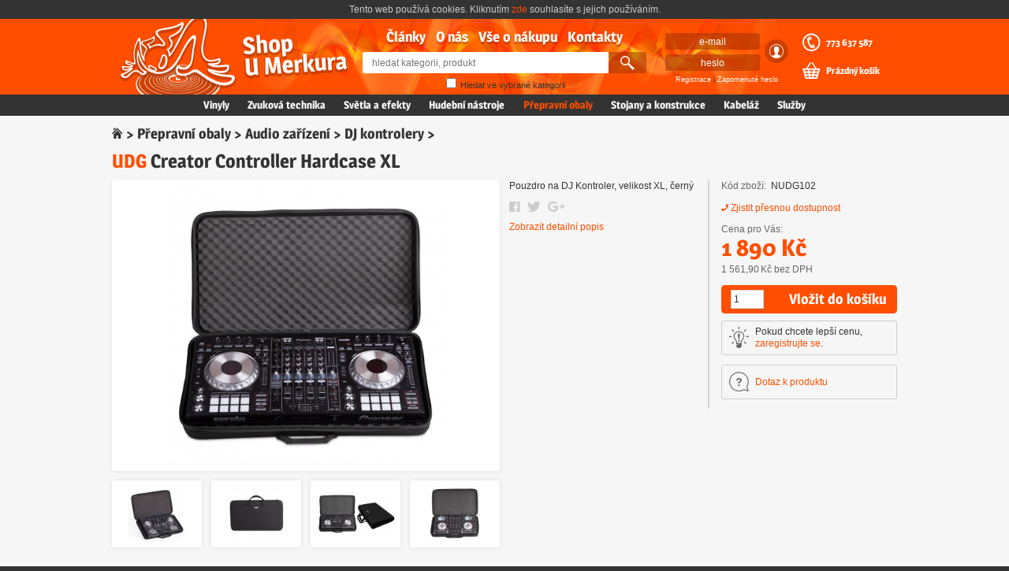

--- FILE ---
content_type: text/html; charset=utf-8
request_url: https://www.umerkura.cz/creator-controller-hardcase-xl
body_size: 4574
content:
<!DOCTYPE HTML>
<html lang="cs" prefix="og: http://ogp.me/ns# article: http://ogp.me/ns/article# product: http://ogp.me/ns/product#">
<head>
	<meta charset="utf-8">
	<title id="snippet--title">		UDG Creator Controller Hardcase XL
 |  U Merkura</title>
	<link rel="shortcut icon" href="/images/logo.ico">
<link rel="stylesheet" type="text/css" href="/webtemp/cssloader-dc3342cc9a42.css?1676477058">
	<!--[if lt IE 9]><script src="/js/html5shiv.min.js"></script><![endif]-->
	<script type="text/javascript" src="/js/ga.js"></script>
	<link rel="alternate" title="RSS" type="application/rss+xml" href="https://www.umerkura.cz/export/rss/default">
	<link rel="search" type="application/opensearchdescription+xml" href="https://www.umerkura.cz/export/open-search/default" title="Shop U Merkura">
	<meta name="author" content="Design – Jindřich Sládek (http://digisvet.cz) | Programming – Tomáš Karlík (http://tomaskarlik.cz) | 2016">
	<meta name="description" xml:lang="cs" lang="cs" content="Pouzdro na DJ Kontroler, velikost XL, černý">
	<meta name="keywords" xml:lang="cs" lang="cs" content="UDG Creator Controller Hardcase XL">
	<meta name="robots" content="index, follow">
	<meta name="DC.title" content="Shop U Merkura">
	<meta name="DC.language" scheme="RFC1766" content="cs">
	<link rel="home" href="/">
		<link rel="canonical" href="https://www.umerkura.cz/creator-controller-hardcase-xl">
	<meta property="og:title" content="Creator Controller Hardcase XL">
	<meta property="og:type" content="product"> 
	<meta property="og:image" content="https://www.umerkura.cz/pictures/tn/products/640x480/NUDG102__creator-controller-hardcase-xl__4.jpg">
	<meta property="og:description" content="Pouzdro na DJ Kontroler, velikost XL, černý">
	<meta property="og:url" content="https://www.umerkura.cz/creator-controller-hardcase-xl">
	<meta property="og:site_name" content="Shop U Merkura">
	<meta property="product:brand" content="UDG">
		<meta property="product:price:amount" content="1890.00">
		<meta property="product:price:currency" content="CZK">
	<meta name="viewport" content="width=1024">
</head>

<body id="product-default" itemscope itemtype="http://schema.org/WebPage">

	<!-- GA -->
	<script>
	    ga("create", "UA-89567263-1", "auto");
	    ga("send", "pageview");
	</script>
	<!-- GA / END -->

	<p id="cookie">Tento web používá cookies. Kliknutím <a href="#" rel="nofollow">zde</a> souhlasíte s&nbsp;jejich používáním.</p>

	<header class="header">
		<div>
			<h1><a href="https://www.umerkura.cz"><span>Shop<br>U Merkura</span></a></h1>
<nav class="menu">
	<h2>Hlavní menu</h2>
	<ul>
		<li><a href="/clanky">Články</a></li>
			<li><a href="/o-nas">O nás</a></li>
			<li><a href="/vse-o-nakupu">Vše o nákupu</a></li>
			<li><a href="/kontakty">Kontakty</a></li>
	</ul>
</nav>			<h2>Hledání</h2>
<form itemprop="potentialAction" itemscope itemtype="http://schema.org/SearchAction" class="search in-category" action="/creator-controller-hardcase-xl" method="post" id="frm-search-searchForm">
	<input placeholder="hledat kategorii, produkt" autocomplete="off" itemprop="query-input" type="text" name="q" id="searchQuery">
	<label class="check"><span><input type="checkbox" name="in_category" id="searchInCategory"></span> <i>Hledat ve vybrané kategorii</i></label>
	<input value="🔍" data-last="" type="submit" name="search">
	<div class="autosuggest" id="snippet-search-dropDownSearch">
	</div>
	<meta itemprop="target" content="https://www.umerkura.cz/hledat?q={search_term_string}">
<input type="hidden" name="in_category_id" id="searchCategoryId" value="61"><input type="hidden" name="_do" value="search-searchForm-submit"><!--[if IE]><input type=IEbug disabled style="display:none"><![endif]-->
</form>
			<h2>Přihlášení</h2>
<div id="snippet-userPanel-login">		<form class="login" action="/creator-controller-hardcase-xl" method="post" id="frm-userPanel-loginForm">
			<label><span>E-mail: </span><input placeholder="e-mail" type="email" name="email" id="frm-userPanel-loginForm-email" data-nette-rules='[{"op":"optional"},{"op":":email","msg":"Please enter a valid email address."}]'></label>
			<label><span>Heslo: </span><input placeholder="heslo" type="password" name="password" id="frm-userPanel-loginForm-password"></label>
			<input class="log" value="😶" title="Přihlásit se" type="submit" name="login">
			<p><a href="/registrace">Registrace</a> | <a class="ajax" rel="nofollow" href="/creator-controller-hardcase-xl?do=userPanel-passwordReset">Zapomenuté heslo</a></p>
<input type="hidden" name="_token_" value="zgctmn0o3rP+MHh4queaHLcJ9zC/Td8siIyzo="><input type="hidden" name="_do" value="userPanel-loginForm-submit">		</form>
</div>			<h2>Zavolejte nám</h2>
			<a class="quick-call" href="tel:+420773637587">773&nbsp;637&nbsp;587</a>
<div id="snippet-basket-basketHeader"><h3>Nákupní košík</h3>
	<a class="basket-indicator" rel="nofollow" href="/kosik">Prázdný košík</a>
</div><div class="basket-notification" id="snippet-basketPanel-panel">
</div>		</div>
	</header>

<nav class="categories-menu">
	<h2>Nabízíme</h2>
	<ul>
		<li><a href="/vinyly">Vinyly</a></li>
		<li><a href="/zvukova-technika">Zvuková technika</a></li>
		<li><a href="/svetla-a-efekty">Světla a efekty</a></li>
		<li><a href="/hudebni-nastroje">Hudební nástroje</a></li>
		<li class="active"><a href="/prepravni-obaly">Přepravní obaly</a></li>
		<li><a href="/stojany-a-konstrukce">Stojany a konstrukce</a></li>
		<li><a href="/kabelaz">Kabeláž</a></li>
			<li><a href="/sluzby">Služby</a></li>
	</ul>
</nav>
	<div class="content" id="snippet--content">
	    <div class="flashes" id="snippet--flashes">
	    </div>

<main>

<nav class="breadcrumb">
	<h2>Nacházíte se zde</h2>
	<p itemprop="breadcrumb">
		<a href="/"><span>⌂</span></a> &gt;
		    <a href="/prepravni-obaly">Přepravní obaly</a> &gt;
		    <a href="/kufry-na-audio-zarizeni">Audio zařízení</a> &gt;
		    <a href="/kufry-na-dj-kontrolery">DJ kontrolery</a> &gt;
	</p>
</nav>

	<section class="product-detail" itemscope itemtype="http://schema.org/Product">
		<h2 itemprop="name"><i><a href="/udg">UDG</a> </i>Creator Controller Hardcase XL</h2>
		<section class="product-detail__images">
			<h3>Galerie obrázků</h3>
			<ul class="product-detail__images__list outlined">
				<li><a href="https://www.umerkura.cz/pictures/original/products/NUDG102__creator-controller-hardcase-xl__4.jpg"><span><img alt="Creator Controller Hardcase XL" itemprop="image" src="https://www.umerkura.cz/pictures/tn/products/640x476/NUDG102__creator-controller-hardcase-xl__4.jpg"></span></a></li>
					<li><a href="https://www.umerkura.cz/pictures/original/products/NUDG102__creator-controller-hardcase-xl__3.jpg"><span><img alt="Creator Controller Hardcase XL" src="https://www.umerkura.cz/pictures/tn/products/136x98/NUDG102__creator-controller-hardcase-xl__3.jpg"></span></a></li>
					<li><a href="https://www.umerkura.cz/pictures/original/products/NUDG102__creator-controller-hardcase-xl.jpg"><span><img alt="Creator Controller Hardcase XL" src="https://www.umerkura.cz/pictures/tn/products/136x98/NUDG102__creator-controller-hardcase-xl.jpg"></span></a></li>
					<li><a href="https://www.umerkura.cz/pictures/original/products/NUDG102__creator-controller-hardcase-xl__2.jpg"><span><img alt="Creator Controller Hardcase XL" src="https://www.umerkura.cz/pictures/tn/products/136x98/NUDG102__creator-controller-hardcase-xl__2.jpg"></span></a></li>
					<li><a href="https://www.umerkura.cz/pictures/original/products/NUDG102__creator-controller-hardcase-xl__1.jpg"><span><img alt="Creator Controller Hardcase XL" src="https://www.umerkura.cz/pictures/tn/products/136x98/NUDG102__creator-controller-hardcase-xl__1.jpg"></span></a></li>
			</ul>
		</section>

		<section class="product-detail__info">
			<h3>Informace o produktu</h3>
			<p itemprop="description">Pouzdro na DJ Kontroler, velikost XL, černý</p>


			<section class="sharing">
				<h4>Sdílení produktu</h4>
				<a href="https://www.facebook.com/sharer/sharer.php?u=https://www.umerkura.cz/creator-controller-hardcase-xl" class="facebook" data-network="Facebook" data-action="like" data-target="https://www.umerkura.cz/creator-controller-hardcase-xl"><b>Facebook</b></a>
				<a href="https://twitter.com/share?url=https://www.umerkura.cz/creator-controller-hardcase-xl" class="twitter" data-network="Twitter" data-action="like" data-target="https://www.umerkura.cz/creator-controller-hardcase-xl"><b>Twitter</b></a>
				<a href="https://plus.google.com/share?url=https://www.umerkura.cz/creator-controller-hardcase-xl" class="google" data-network="GooglePlus" data-action="like" data-target="https://www.umerkura.cz/creator-controller-hardcase-xl"><b>Google+</b></a>
			</section>

			<p class="show-description"><a href="#">Zobrazit detailní popis</a></p>
		</section>

		<section class="product-detail__description">
			<h3>Detailní popis produktu</h3>
			UDG Controller Hardcase je vyroben z odolného lehkého lisovaného EVA materiálu s voděodolným laminovaným nylonovým povrchem. Toto kvalitní pouzdro poskytuje bezkonkurenční ochranu proti pádům, poškrábání a kapalinám. Vysoká hustota vnitřního polstrování chrání jog kola, fadery a tlačítka zařízení různých velikostí.
<P></P>
<P><STRONG>Specifikace:</STRONG></P>
<UL>
<LI>Barva: černá
<LI>Hmotnost:&nbsp;2,27 kg
<LI>Vnější rozměry:&nbsp;72.7 x 42.7 x 14 cm
<LI>Vnitřní rozměry:&nbsp;71.5 x 41.5 x 10 cm
<LI>Ochrana:&nbsp;Durashock tvarovatelná EVA pěna
<LI>Lehký pojezd&nbsp;zipů, Pohodlné držadlo
<LI>Sedí na: Traktor kontrol S8,&nbsp;Pioneer DDJ-SX, XDJ-R1, DDJ-S1, DDJ-T, Numark N4, Numark NS6, Numark 4TRAK atd.</LI></UL>
			<p class="hide-description"><a href="">Skrýt detailní popis</a></p>
		</section>

		<section class="sale-info" itemprop="offers" itemscope itemtype="http://schema.org/Offer">
			<h3>Cena a&nbsp;dostupnost</h3>
			<dl><dt>Kód zboží</dt><dd itemprop="sku">NUDG102</dd></dl>
			<dl class="availability"><dt>Dostupnost</dt><dd class='with-icon icon--phone' title="Kontaktujte nás, zjistíme přesnou dostupnost."><span><a href="#" rel="nofollow">Zjistit přesnou dostupnost</a></span></dd></dl>
				<dl class="price-vat" itemprop="priceCurrency" content="CZK"><dt>Cena pro Vás</dt><dd itemprop="price" content="1890.00">1&nbsp;890&thinsp;Kč</dd></dl>
				<dl class="price"><dt>Cena bez DPH</dt><dd>1&nbsp;561,90&thinsp;Kč bez&nbsp;DPH</dd></dl>
<form class="add-to-basket-quantity ajax" data-ajax-off="history" action="/creator-controller-hardcase-xl" method="post" id="frm-basket-basketForm">
	<input class="quantity" type="number" name="quantity" maxlength="4" min="1" max="9999" id="frm-basket-basketForm-quantity" required data-nette-rules='[{"op":":filled","msg":"This field is required."},{"op":":min","msg":"Min. počet je 1.","arg":1},{"op":":max","msg":"Max. počet je 9999.","arg":9999}]' value="1">
	<button class="button" type="submit" name="addToBasketSubmit">Vložit do košíku</button>
<input type="hidden" name="productId" value="8224"><input type="hidden" name="_do" value="basket-basketForm-submit"><!--[if IE]><input type=IEbug disabled style="display:none"><![endif]-->
</form>				<p class="tip icon">Pokud chcete lepší cenu, <a href="/registrace">zaregistrujte se</a>.</p>
<section class="question icon">
    <h4><a href="#" rel="nofollow">Dotaz k&nbsp;produktu</a></h4>
    <div id="snippet-question-question">
		    <form class="ajax" action="/creator-controller-hardcase-xl" method="post" id="frm-question-form">
		<label class="textarea"><i>Dotaz k&nbsp;produktu</i><span><textarea name="txt" id="frm-question-form-txt" required data-nette-rules='[{"op":":filled","msg":"Zadejte dotaz!"}]'></textarea></span></label>
		<label ><i>E-mail</i><span><input type="email" name="email" id="frm-question-form-email" required data-nette-rules='[{"op":":filled","msg":"Zadejte Váš e-mail!"},{"op":":email","msg":"Please enter a valid email address."}]'></span></label>
		<label id="protection-block"><i>Opište <span>no</span>spam</i><span><input type="text" name="protection" id="frm-question-form-protection" required data-nette-rules='[{"op":":filled","msg":"Zadejte ověřovací kód."},{"op":":equal","msg":"Chybný ověřovací kód!","arg":"nospam"}]'></span></label>
		<input class="button not-important" value="Odeslat dotaz" type="submit" name="send">
<input type="hidden" name="_token_" value="81zp75yq7vHkP7SoJ6p4DdMSgrVB/mn/UbARM="><input type="hidden" name="productId" value="8224"><input type="hidden" name="_do" value="question-form-submit">	    </form>
    </div>
</section>
			<!--<section class="installment-sale tip">
				<h4>Prodej na splátky</h4>
				<img src="/images/home-credit.png" alt="Home Credit">
				<p>Tento produkt si můžete koupit také <a n:href="Article:detail id => $articleInstallmentSale">na&nbsp;splátky</a>.</p>
			</section>-->
		</section>
	</section>


</main>
	</div>

	<footer class="footer">
		<section>
<h3>Vše o nákupu</h3>
<ul>
<li><a href="https://www.umerkura.cz/article/detail/131">Ceny dopravy</a></li>
<li><a href="https://www.umerkura.cz/article/detail/131">Možnosti platby</a></li>
<li><a title="Nákup na splátky" href="http://www.homecredit.cz/vop">Nákup na splátky</a></li>
<li><a title="Obchodní podmínky" href="https://www.umerkura.cz/article/detail/7">Obchodní podmínky</a></li>
<li><a href="https://www.umerkura.cz/reklamace">Reklamace a vrácení</a></li>
<li><a href="https://www.umerkura.cz/registrace">Výhody registrace</a></li>
<li></li>
<li></li>
</ul>
<p> </p>
</section>
<section>
<h3>Často hledáte</h3>
<ul>
<li><a href="https://www.umerkura.cz/specialni-nabidky/novinky?type=V">Nové vinyly</a></li>
<li><a href="https://www.umerkura.cz/vyrobci">Zboží dle značek</a></li>
<li><a href="https://www.umerkura.cz/specialni-nabidky/doporucujeme">Doporučené zboží</a></li>
<li><a href="https://www.umerkura.cz/dj-gramofony">DJ gramofony</a></li>
<li><a href="https://www.umerkura.cz/slipmaty">Slipmaty</a></li>
<li><a href="https://www.umerkura.cz/mikrofony">Mikrofony</a></li>
<li></li>
</ul>
<p> </p>
</section>
<section>
<h3>Služby</h3>
<ul>
<li><a>Servis</a></li>
<li><a title="Pronájem techniky" href="https://www.umerkura.cz/pronajem">Zapůjčení techniky</a></li>
<li><a>Komplexní návrhy ozvučení</a> </li>
<li></li>
</ul>
<p> </p>
</section>
<section>
<h3>Kontaktujte nás</h3>
<p><a href="#" rel="nofollow" data-eml="info|umerkura.cz">info&#64;umerkura.cz</a><br />+420 773 637 587<br />+420 608 221 007<br />+420 777 666 990 </p>
<p> </p>
</section>
<p> </p>
<ul>
<li style="text-align: left;">© 1999 – 2022 U Merkura Pardubice s.r.o.</li>
</ul>
	</footer>

	<div class="overlay hidden"></div>
	<div class="spinner"><span></span></div>

<script type="text/javascript" src="/webtemp/jsloader-717add360dcc.js?1563400073"></script>
<script>
	imageGallery.initialize();
</script>
</body>
</html>
